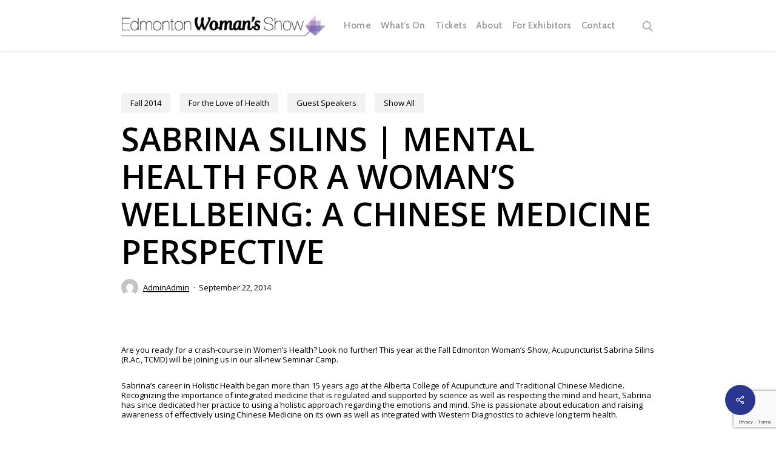

--- FILE ---
content_type: text/html; charset=utf-8
request_url: https://www.google.com/recaptcha/api2/anchor?ar=1&k=6Ld8OMUqAAAAABAtQ7IAu1zfrOWDrEBgZSXWcxGo&co=aHR0cHM6Ly93b21hbnNob3cuY29tOjQ0Mw..&hl=en&v=N67nZn4AqZkNcbeMu4prBgzg&size=invisible&anchor-ms=20000&execute-ms=30000&cb=we8dazck6ed5
body_size: 48777
content:
<!DOCTYPE HTML><html dir="ltr" lang="en"><head><meta http-equiv="Content-Type" content="text/html; charset=UTF-8">
<meta http-equiv="X-UA-Compatible" content="IE=edge">
<title>reCAPTCHA</title>
<style type="text/css">
/* cyrillic-ext */
@font-face {
  font-family: 'Roboto';
  font-style: normal;
  font-weight: 400;
  font-stretch: 100%;
  src: url(//fonts.gstatic.com/s/roboto/v48/KFO7CnqEu92Fr1ME7kSn66aGLdTylUAMa3GUBHMdazTgWw.woff2) format('woff2');
  unicode-range: U+0460-052F, U+1C80-1C8A, U+20B4, U+2DE0-2DFF, U+A640-A69F, U+FE2E-FE2F;
}
/* cyrillic */
@font-face {
  font-family: 'Roboto';
  font-style: normal;
  font-weight: 400;
  font-stretch: 100%;
  src: url(//fonts.gstatic.com/s/roboto/v48/KFO7CnqEu92Fr1ME7kSn66aGLdTylUAMa3iUBHMdazTgWw.woff2) format('woff2');
  unicode-range: U+0301, U+0400-045F, U+0490-0491, U+04B0-04B1, U+2116;
}
/* greek-ext */
@font-face {
  font-family: 'Roboto';
  font-style: normal;
  font-weight: 400;
  font-stretch: 100%;
  src: url(//fonts.gstatic.com/s/roboto/v48/KFO7CnqEu92Fr1ME7kSn66aGLdTylUAMa3CUBHMdazTgWw.woff2) format('woff2');
  unicode-range: U+1F00-1FFF;
}
/* greek */
@font-face {
  font-family: 'Roboto';
  font-style: normal;
  font-weight: 400;
  font-stretch: 100%;
  src: url(//fonts.gstatic.com/s/roboto/v48/KFO7CnqEu92Fr1ME7kSn66aGLdTylUAMa3-UBHMdazTgWw.woff2) format('woff2');
  unicode-range: U+0370-0377, U+037A-037F, U+0384-038A, U+038C, U+038E-03A1, U+03A3-03FF;
}
/* math */
@font-face {
  font-family: 'Roboto';
  font-style: normal;
  font-weight: 400;
  font-stretch: 100%;
  src: url(//fonts.gstatic.com/s/roboto/v48/KFO7CnqEu92Fr1ME7kSn66aGLdTylUAMawCUBHMdazTgWw.woff2) format('woff2');
  unicode-range: U+0302-0303, U+0305, U+0307-0308, U+0310, U+0312, U+0315, U+031A, U+0326-0327, U+032C, U+032F-0330, U+0332-0333, U+0338, U+033A, U+0346, U+034D, U+0391-03A1, U+03A3-03A9, U+03B1-03C9, U+03D1, U+03D5-03D6, U+03F0-03F1, U+03F4-03F5, U+2016-2017, U+2034-2038, U+203C, U+2040, U+2043, U+2047, U+2050, U+2057, U+205F, U+2070-2071, U+2074-208E, U+2090-209C, U+20D0-20DC, U+20E1, U+20E5-20EF, U+2100-2112, U+2114-2115, U+2117-2121, U+2123-214F, U+2190, U+2192, U+2194-21AE, U+21B0-21E5, U+21F1-21F2, U+21F4-2211, U+2213-2214, U+2216-22FF, U+2308-230B, U+2310, U+2319, U+231C-2321, U+2336-237A, U+237C, U+2395, U+239B-23B7, U+23D0, U+23DC-23E1, U+2474-2475, U+25AF, U+25B3, U+25B7, U+25BD, U+25C1, U+25CA, U+25CC, U+25FB, U+266D-266F, U+27C0-27FF, U+2900-2AFF, U+2B0E-2B11, U+2B30-2B4C, U+2BFE, U+3030, U+FF5B, U+FF5D, U+1D400-1D7FF, U+1EE00-1EEFF;
}
/* symbols */
@font-face {
  font-family: 'Roboto';
  font-style: normal;
  font-weight: 400;
  font-stretch: 100%;
  src: url(//fonts.gstatic.com/s/roboto/v48/KFO7CnqEu92Fr1ME7kSn66aGLdTylUAMaxKUBHMdazTgWw.woff2) format('woff2');
  unicode-range: U+0001-000C, U+000E-001F, U+007F-009F, U+20DD-20E0, U+20E2-20E4, U+2150-218F, U+2190, U+2192, U+2194-2199, U+21AF, U+21E6-21F0, U+21F3, U+2218-2219, U+2299, U+22C4-22C6, U+2300-243F, U+2440-244A, U+2460-24FF, U+25A0-27BF, U+2800-28FF, U+2921-2922, U+2981, U+29BF, U+29EB, U+2B00-2BFF, U+4DC0-4DFF, U+FFF9-FFFB, U+10140-1018E, U+10190-1019C, U+101A0, U+101D0-101FD, U+102E0-102FB, U+10E60-10E7E, U+1D2C0-1D2D3, U+1D2E0-1D37F, U+1F000-1F0FF, U+1F100-1F1AD, U+1F1E6-1F1FF, U+1F30D-1F30F, U+1F315, U+1F31C, U+1F31E, U+1F320-1F32C, U+1F336, U+1F378, U+1F37D, U+1F382, U+1F393-1F39F, U+1F3A7-1F3A8, U+1F3AC-1F3AF, U+1F3C2, U+1F3C4-1F3C6, U+1F3CA-1F3CE, U+1F3D4-1F3E0, U+1F3ED, U+1F3F1-1F3F3, U+1F3F5-1F3F7, U+1F408, U+1F415, U+1F41F, U+1F426, U+1F43F, U+1F441-1F442, U+1F444, U+1F446-1F449, U+1F44C-1F44E, U+1F453, U+1F46A, U+1F47D, U+1F4A3, U+1F4B0, U+1F4B3, U+1F4B9, U+1F4BB, U+1F4BF, U+1F4C8-1F4CB, U+1F4D6, U+1F4DA, U+1F4DF, U+1F4E3-1F4E6, U+1F4EA-1F4ED, U+1F4F7, U+1F4F9-1F4FB, U+1F4FD-1F4FE, U+1F503, U+1F507-1F50B, U+1F50D, U+1F512-1F513, U+1F53E-1F54A, U+1F54F-1F5FA, U+1F610, U+1F650-1F67F, U+1F687, U+1F68D, U+1F691, U+1F694, U+1F698, U+1F6AD, U+1F6B2, U+1F6B9-1F6BA, U+1F6BC, U+1F6C6-1F6CF, U+1F6D3-1F6D7, U+1F6E0-1F6EA, U+1F6F0-1F6F3, U+1F6F7-1F6FC, U+1F700-1F7FF, U+1F800-1F80B, U+1F810-1F847, U+1F850-1F859, U+1F860-1F887, U+1F890-1F8AD, U+1F8B0-1F8BB, U+1F8C0-1F8C1, U+1F900-1F90B, U+1F93B, U+1F946, U+1F984, U+1F996, U+1F9E9, U+1FA00-1FA6F, U+1FA70-1FA7C, U+1FA80-1FA89, U+1FA8F-1FAC6, U+1FACE-1FADC, U+1FADF-1FAE9, U+1FAF0-1FAF8, U+1FB00-1FBFF;
}
/* vietnamese */
@font-face {
  font-family: 'Roboto';
  font-style: normal;
  font-weight: 400;
  font-stretch: 100%;
  src: url(//fonts.gstatic.com/s/roboto/v48/KFO7CnqEu92Fr1ME7kSn66aGLdTylUAMa3OUBHMdazTgWw.woff2) format('woff2');
  unicode-range: U+0102-0103, U+0110-0111, U+0128-0129, U+0168-0169, U+01A0-01A1, U+01AF-01B0, U+0300-0301, U+0303-0304, U+0308-0309, U+0323, U+0329, U+1EA0-1EF9, U+20AB;
}
/* latin-ext */
@font-face {
  font-family: 'Roboto';
  font-style: normal;
  font-weight: 400;
  font-stretch: 100%;
  src: url(//fonts.gstatic.com/s/roboto/v48/KFO7CnqEu92Fr1ME7kSn66aGLdTylUAMa3KUBHMdazTgWw.woff2) format('woff2');
  unicode-range: U+0100-02BA, U+02BD-02C5, U+02C7-02CC, U+02CE-02D7, U+02DD-02FF, U+0304, U+0308, U+0329, U+1D00-1DBF, U+1E00-1E9F, U+1EF2-1EFF, U+2020, U+20A0-20AB, U+20AD-20C0, U+2113, U+2C60-2C7F, U+A720-A7FF;
}
/* latin */
@font-face {
  font-family: 'Roboto';
  font-style: normal;
  font-weight: 400;
  font-stretch: 100%;
  src: url(//fonts.gstatic.com/s/roboto/v48/KFO7CnqEu92Fr1ME7kSn66aGLdTylUAMa3yUBHMdazQ.woff2) format('woff2');
  unicode-range: U+0000-00FF, U+0131, U+0152-0153, U+02BB-02BC, U+02C6, U+02DA, U+02DC, U+0304, U+0308, U+0329, U+2000-206F, U+20AC, U+2122, U+2191, U+2193, U+2212, U+2215, U+FEFF, U+FFFD;
}
/* cyrillic-ext */
@font-face {
  font-family: 'Roboto';
  font-style: normal;
  font-weight: 500;
  font-stretch: 100%;
  src: url(//fonts.gstatic.com/s/roboto/v48/KFO7CnqEu92Fr1ME7kSn66aGLdTylUAMa3GUBHMdazTgWw.woff2) format('woff2');
  unicode-range: U+0460-052F, U+1C80-1C8A, U+20B4, U+2DE0-2DFF, U+A640-A69F, U+FE2E-FE2F;
}
/* cyrillic */
@font-face {
  font-family: 'Roboto';
  font-style: normal;
  font-weight: 500;
  font-stretch: 100%;
  src: url(//fonts.gstatic.com/s/roboto/v48/KFO7CnqEu92Fr1ME7kSn66aGLdTylUAMa3iUBHMdazTgWw.woff2) format('woff2');
  unicode-range: U+0301, U+0400-045F, U+0490-0491, U+04B0-04B1, U+2116;
}
/* greek-ext */
@font-face {
  font-family: 'Roboto';
  font-style: normal;
  font-weight: 500;
  font-stretch: 100%;
  src: url(//fonts.gstatic.com/s/roboto/v48/KFO7CnqEu92Fr1ME7kSn66aGLdTylUAMa3CUBHMdazTgWw.woff2) format('woff2');
  unicode-range: U+1F00-1FFF;
}
/* greek */
@font-face {
  font-family: 'Roboto';
  font-style: normal;
  font-weight: 500;
  font-stretch: 100%;
  src: url(//fonts.gstatic.com/s/roboto/v48/KFO7CnqEu92Fr1ME7kSn66aGLdTylUAMa3-UBHMdazTgWw.woff2) format('woff2');
  unicode-range: U+0370-0377, U+037A-037F, U+0384-038A, U+038C, U+038E-03A1, U+03A3-03FF;
}
/* math */
@font-face {
  font-family: 'Roboto';
  font-style: normal;
  font-weight: 500;
  font-stretch: 100%;
  src: url(//fonts.gstatic.com/s/roboto/v48/KFO7CnqEu92Fr1ME7kSn66aGLdTylUAMawCUBHMdazTgWw.woff2) format('woff2');
  unicode-range: U+0302-0303, U+0305, U+0307-0308, U+0310, U+0312, U+0315, U+031A, U+0326-0327, U+032C, U+032F-0330, U+0332-0333, U+0338, U+033A, U+0346, U+034D, U+0391-03A1, U+03A3-03A9, U+03B1-03C9, U+03D1, U+03D5-03D6, U+03F0-03F1, U+03F4-03F5, U+2016-2017, U+2034-2038, U+203C, U+2040, U+2043, U+2047, U+2050, U+2057, U+205F, U+2070-2071, U+2074-208E, U+2090-209C, U+20D0-20DC, U+20E1, U+20E5-20EF, U+2100-2112, U+2114-2115, U+2117-2121, U+2123-214F, U+2190, U+2192, U+2194-21AE, U+21B0-21E5, U+21F1-21F2, U+21F4-2211, U+2213-2214, U+2216-22FF, U+2308-230B, U+2310, U+2319, U+231C-2321, U+2336-237A, U+237C, U+2395, U+239B-23B7, U+23D0, U+23DC-23E1, U+2474-2475, U+25AF, U+25B3, U+25B7, U+25BD, U+25C1, U+25CA, U+25CC, U+25FB, U+266D-266F, U+27C0-27FF, U+2900-2AFF, U+2B0E-2B11, U+2B30-2B4C, U+2BFE, U+3030, U+FF5B, U+FF5D, U+1D400-1D7FF, U+1EE00-1EEFF;
}
/* symbols */
@font-face {
  font-family: 'Roboto';
  font-style: normal;
  font-weight: 500;
  font-stretch: 100%;
  src: url(//fonts.gstatic.com/s/roboto/v48/KFO7CnqEu92Fr1ME7kSn66aGLdTylUAMaxKUBHMdazTgWw.woff2) format('woff2');
  unicode-range: U+0001-000C, U+000E-001F, U+007F-009F, U+20DD-20E0, U+20E2-20E4, U+2150-218F, U+2190, U+2192, U+2194-2199, U+21AF, U+21E6-21F0, U+21F3, U+2218-2219, U+2299, U+22C4-22C6, U+2300-243F, U+2440-244A, U+2460-24FF, U+25A0-27BF, U+2800-28FF, U+2921-2922, U+2981, U+29BF, U+29EB, U+2B00-2BFF, U+4DC0-4DFF, U+FFF9-FFFB, U+10140-1018E, U+10190-1019C, U+101A0, U+101D0-101FD, U+102E0-102FB, U+10E60-10E7E, U+1D2C0-1D2D3, U+1D2E0-1D37F, U+1F000-1F0FF, U+1F100-1F1AD, U+1F1E6-1F1FF, U+1F30D-1F30F, U+1F315, U+1F31C, U+1F31E, U+1F320-1F32C, U+1F336, U+1F378, U+1F37D, U+1F382, U+1F393-1F39F, U+1F3A7-1F3A8, U+1F3AC-1F3AF, U+1F3C2, U+1F3C4-1F3C6, U+1F3CA-1F3CE, U+1F3D4-1F3E0, U+1F3ED, U+1F3F1-1F3F3, U+1F3F5-1F3F7, U+1F408, U+1F415, U+1F41F, U+1F426, U+1F43F, U+1F441-1F442, U+1F444, U+1F446-1F449, U+1F44C-1F44E, U+1F453, U+1F46A, U+1F47D, U+1F4A3, U+1F4B0, U+1F4B3, U+1F4B9, U+1F4BB, U+1F4BF, U+1F4C8-1F4CB, U+1F4D6, U+1F4DA, U+1F4DF, U+1F4E3-1F4E6, U+1F4EA-1F4ED, U+1F4F7, U+1F4F9-1F4FB, U+1F4FD-1F4FE, U+1F503, U+1F507-1F50B, U+1F50D, U+1F512-1F513, U+1F53E-1F54A, U+1F54F-1F5FA, U+1F610, U+1F650-1F67F, U+1F687, U+1F68D, U+1F691, U+1F694, U+1F698, U+1F6AD, U+1F6B2, U+1F6B9-1F6BA, U+1F6BC, U+1F6C6-1F6CF, U+1F6D3-1F6D7, U+1F6E0-1F6EA, U+1F6F0-1F6F3, U+1F6F7-1F6FC, U+1F700-1F7FF, U+1F800-1F80B, U+1F810-1F847, U+1F850-1F859, U+1F860-1F887, U+1F890-1F8AD, U+1F8B0-1F8BB, U+1F8C0-1F8C1, U+1F900-1F90B, U+1F93B, U+1F946, U+1F984, U+1F996, U+1F9E9, U+1FA00-1FA6F, U+1FA70-1FA7C, U+1FA80-1FA89, U+1FA8F-1FAC6, U+1FACE-1FADC, U+1FADF-1FAE9, U+1FAF0-1FAF8, U+1FB00-1FBFF;
}
/* vietnamese */
@font-face {
  font-family: 'Roboto';
  font-style: normal;
  font-weight: 500;
  font-stretch: 100%;
  src: url(//fonts.gstatic.com/s/roboto/v48/KFO7CnqEu92Fr1ME7kSn66aGLdTylUAMa3OUBHMdazTgWw.woff2) format('woff2');
  unicode-range: U+0102-0103, U+0110-0111, U+0128-0129, U+0168-0169, U+01A0-01A1, U+01AF-01B0, U+0300-0301, U+0303-0304, U+0308-0309, U+0323, U+0329, U+1EA0-1EF9, U+20AB;
}
/* latin-ext */
@font-face {
  font-family: 'Roboto';
  font-style: normal;
  font-weight: 500;
  font-stretch: 100%;
  src: url(//fonts.gstatic.com/s/roboto/v48/KFO7CnqEu92Fr1ME7kSn66aGLdTylUAMa3KUBHMdazTgWw.woff2) format('woff2');
  unicode-range: U+0100-02BA, U+02BD-02C5, U+02C7-02CC, U+02CE-02D7, U+02DD-02FF, U+0304, U+0308, U+0329, U+1D00-1DBF, U+1E00-1E9F, U+1EF2-1EFF, U+2020, U+20A0-20AB, U+20AD-20C0, U+2113, U+2C60-2C7F, U+A720-A7FF;
}
/* latin */
@font-face {
  font-family: 'Roboto';
  font-style: normal;
  font-weight: 500;
  font-stretch: 100%;
  src: url(//fonts.gstatic.com/s/roboto/v48/KFO7CnqEu92Fr1ME7kSn66aGLdTylUAMa3yUBHMdazQ.woff2) format('woff2');
  unicode-range: U+0000-00FF, U+0131, U+0152-0153, U+02BB-02BC, U+02C6, U+02DA, U+02DC, U+0304, U+0308, U+0329, U+2000-206F, U+20AC, U+2122, U+2191, U+2193, U+2212, U+2215, U+FEFF, U+FFFD;
}
/* cyrillic-ext */
@font-face {
  font-family: 'Roboto';
  font-style: normal;
  font-weight: 900;
  font-stretch: 100%;
  src: url(//fonts.gstatic.com/s/roboto/v48/KFO7CnqEu92Fr1ME7kSn66aGLdTylUAMa3GUBHMdazTgWw.woff2) format('woff2');
  unicode-range: U+0460-052F, U+1C80-1C8A, U+20B4, U+2DE0-2DFF, U+A640-A69F, U+FE2E-FE2F;
}
/* cyrillic */
@font-face {
  font-family: 'Roboto';
  font-style: normal;
  font-weight: 900;
  font-stretch: 100%;
  src: url(//fonts.gstatic.com/s/roboto/v48/KFO7CnqEu92Fr1ME7kSn66aGLdTylUAMa3iUBHMdazTgWw.woff2) format('woff2');
  unicode-range: U+0301, U+0400-045F, U+0490-0491, U+04B0-04B1, U+2116;
}
/* greek-ext */
@font-face {
  font-family: 'Roboto';
  font-style: normal;
  font-weight: 900;
  font-stretch: 100%;
  src: url(//fonts.gstatic.com/s/roboto/v48/KFO7CnqEu92Fr1ME7kSn66aGLdTylUAMa3CUBHMdazTgWw.woff2) format('woff2');
  unicode-range: U+1F00-1FFF;
}
/* greek */
@font-face {
  font-family: 'Roboto';
  font-style: normal;
  font-weight: 900;
  font-stretch: 100%;
  src: url(//fonts.gstatic.com/s/roboto/v48/KFO7CnqEu92Fr1ME7kSn66aGLdTylUAMa3-UBHMdazTgWw.woff2) format('woff2');
  unicode-range: U+0370-0377, U+037A-037F, U+0384-038A, U+038C, U+038E-03A1, U+03A3-03FF;
}
/* math */
@font-face {
  font-family: 'Roboto';
  font-style: normal;
  font-weight: 900;
  font-stretch: 100%;
  src: url(//fonts.gstatic.com/s/roboto/v48/KFO7CnqEu92Fr1ME7kSn66aGLdTylUAMawCUBHMdazTgWw.woff2) format('woff2');
  unicode-range: U+0302-0303, U+0305, U+0307-0308, U+0310, U+0312, U+0315, U+031A, U+0326-0327, U+032C, U+032F-0330, U+0332-0333, U+0338, U+033A, U+0346, U+034D, U+0391-03A1, U+03A3-03A9, U+03B1-03C9, U+03D1, U+03D5-03D6, U+03F0-03F1, U+03F4-03F5, U+2016-2017, U+2034-2038, U+203C, U+2040, U+2043, U+2047, U+2050, U+2057, U+205F, U+2070-2071, U+2074-208E, U+2090-209C, U+20D0-20DC, U+20E1, U+20E5-20EF, U+2100-2112, U+2114-2115, U+2117-2121, U+2123-214F, U+2190, U+2192, U+2194-21AE, U+21B0-21E5, U+21F1-21F2, U+21F4-2211, U+2213-2214, U+2216-22FF, U+2308-230B, U+2310, U+2319, U+231C-2321, U+2336-237A, U+237C, U+2395, U+239B-23B7, U+23D0, U+23DC-23E1, U+2474-2475, U+25AF, U+25B3, U+25B7, U+25BD, U+25C1, U+25CA, U+25CC, U+25FB, U+266D-266F, U+27C0-27FF, U+2900-2AFF, U+2B0E-2B11, U+2B30-2B4C, U+2BFE, U+3030, U+FF5B, U+FF5D, U+1D400-1D7FF, U+1EE00-1EEFF;
}
/* symbols */
@font-face {
  font-family: 'Roboto';
  font-style: normal;
  font-weight: 900;
  font-stretch: 100%;
  src: url(//fonts.gstatic.com/s/roboto/v48/KFO7CnqEu92Fr1ME7kSn66aGLdTylUAMaxKUBHMdazTgWw.woff2) format('woff2');
  unicode-range: U+0001-000C, U+000E-001F, U+007F-009F, U+20DD-20E0, U+20E2-20E4, U+2150-218F, U+2190, U+2192, U+2194-2199, U+21AF, U+21E6-21F0, U+21F3, U+2218-2219, U+2299, U+22C4-22C6, U+2300-243F, U+2440-244A, U+2460-24FF, U+25A0-27BF, U+2800-28FF, U+2921-2922, U+2981, U+29BF, U+29EB, U+2B00-2BFF, U+4DC0-4DFF, U+FFF9-FFFB, U+10140-1018E, U+10190-1019C, U+101A0, U+101D0-101FD, U+102E0-102FB, U+10E60-10E7E, U+1D2C0-1D2D3, U+1D2E0-1D37F, U+1F000-1F0FF, U+1F100-1F1AD, U+1F1E6-1F1FF, U+1F30D-1F30F, U+1F315, U+1F31C, U+1F31E, U+1F320-1F32C, U+1F336, U+1F378, U+1F37D, U+1F382, U+1F393-1F39F, U+1F3A7-1F3A8, U+1F3AC-1F3AF, U+1F3C2, U+1F3C4-1F3C6, U+1F3CA-1F3CE, U+1F3D4-1F3E0, U+1F3ED, U+1F3F1-1F3F3, U+1F3F5-1F3F7, U+1F408, U+1F415, U+1F41F, U+1F426, U+1F43F, U+1F441-1F442, U+1F444, U+1F446-1F449, U+1F44C-1F44E, U+1F453, U+1F46A, U+1F47D, U+1F4A3, U+1F4B0, U+1F4B3, U+1F4B9, U+1F4BB, U+1F4BF, U+1F4C8-1F4CB, U+1F4D6, U+1F4DA, U+1F4DF, U+1F4E3-1F4E6, U+1F4EA-1F4ED, U+1F4F7, U+1F4F9-1F4FB, U+1F4FD-1F4FE, U+1F503, U+1F507-1F50B, U+1F50D, U+1F512-1F513, U+1F53E-1F54A, U+1F54F-1F5FA, U+1F610, U+1F650-1F67F, U+1F687, U+1F68D, U+1F691, U+1F694, U+1F698, U+1F6AD, U+1F6B2, U+1F6B9-1F6BA, U+1F6BC, U+1F6C6-1F6CF, U+1F6D3-1F6D7, U+1F6E0-1F6EA, U+1F6F0-1F6F3, U+1F6F7-1F6FC, U+1F700-1F7FF, U+1F800-1F80B, U+1F810-1F847, U+1F850-1F859, U+1F860-1F887, U+1F890-1F8AD, U+1F8B0-1F8BB, U+1F8C0-1F8C1, U+1F900-1F90B, U+1F93B, U+1F946, U+1F984, U+1F996, U+1F9E9, U+1FA00-1FA6F, U+1FA70-1FA7C, U+1FA80-1FA89, U+1FA8F-1FAC6, U+1FACE-1FADC, U+1FADF-1FAE9, U+1FAF0-1FAF8, U+1FB00-1FBFF;
}
/* vietnamese */
@font-face {
  font-family: 'Roboto';
  font-style: normal;
  font-weight: 900;
  font-stretch: 100%;
  src: url(//fonts.gstatic.com/s/roboto/v48/KFO7CnqEu92Fr1ME7kSn66aGLdTylUAMa3OUBHMdazTgWw.woff2) format('woff2');
  unicode-range: U+0102-0103, U+0110-0111, U+0128-0129, U+0168-0169, U+01A0-01A1, U+01AF-01B0, U+0300-0301, U+0303-0304, U+0308-0309, U+0323, U+0329, U+1EA0-1EF9, U+20AB;
}
/* latin-ext */
@font-face {
  font-family: 'Roboto';
  font-style: normal;
  font-weight: 900;
  font-stretch: 100%;
  src: url(//fonts.gstatic.com/s/roboto/v48/KFO7CnqEu92Fr1ME7kSn66aGLdTylUAMa3KUBHMdazTgWw.woff2) format('woff2');
  unicode-range: U+0100-02BA, U+02BD-02C5, U+02C7-02CC, U+02CE-02D7, U+02DD-02FF, U+0304, U+0308, U+0329, U+1D00-1DBF, U+1E00-1E9F, U+1EF2-1EFF, U+2020, U+20A0-20AB, U+20AD-20C0, U+2113, U+2C60-2C7F, U+A720-A7FF;
}
/* latin */
@font-face {
  font-family: 'Roboto';
  font-style: normal;
  font-weight: 900;
  font-stretch: 100%;
  src: url(//fonts.gstatic.com/s/roboto/v48/KFO7CnqEu92Fr1ME7kSn66aGLdTylUAMa3yUBHMdazQ.woff2) format('woff2');
  unicode-range: U+0000-00FF, U+0131, U+0152-0153, U+02BB-02BC, U+02C6, U+02DA, U+02DC, U+0304, U+0308, U+0329, U+2000-206F, U+20AC, U+2122, U+2191, U+2193, U+2212, U+2215, U+FEFF, U+FFFD;
}

</style>
<link rel="stylesheet" type="text/css" href="https://www.gstatic.com/recaptcha/releases/N67nZn4AqZkNcbeMu4prBgzg/styles__ltr.css">
<script nonce="7I9XVM5xHNswunjqifhHnQ" type="text/javascript">window['__recaptcha_api'] = 'https://www.google.com/recaptcha/api2/';</script>
<script type="text/javascript" src="https://www.gstatic.com/recaptcha/releases/N67nZn4AqZkNcbeMu4prBgzg/recaptcha__en.js" nonce="7I9XVM5xHNswunjqifhHnQ">
      
    </script></head>
<body><div id="rc-anchor-alert" class="rc-anchor-alert"></div>
<input type="hidden" id="recaptcha-token" value="[base64]">
<script type="text/javascript" nonce="7I9XVM5xHNswunjqifhHnQ">
      recaptcha.anchor.Main.init("[\x22ainput\x22,[\x22bgdata\x22,\x22\x22,\[base64]/[base64]/[base64]/[base64]/[base64]/UltsKytdPUU6KEU8MjA0OD9SW2wrK109RT4+NnwxOTI6KChFJjY0NTEyKT09NTUyOTYmJk0rMTxjLmxlbmd0aCYmKGMuY2hhckNvZGVBdChNKzEpJjY0NTEyKT09NTYzMjA/[base64]/[base64]/[base64]/[base64]/[base64]/[base64]/[base64]\x22,\[base64]\x22,\[base64]/DoWbCvsKPaCJvwqFTQcOIRcKSwrI3Y8KPwpQgw5psH0k4w5U9w58ceMOGIV3Csy3Cgh9Fw7zDh8K/[base64]/[base64]/Ck8Oxw6lbNgxlwqrDi8KidzlzXGTDtcOmwo7Dgx1/LcK/wpfDp8O4wrjCpsKELwjDikzDrsOTMMOYw7hsQmE6YSfDtVpxwovDv2pwecO9wozCicOpUDsRwpwmwp/DtR3DjHcJwqIHXsOIFwFhw4DDsE7CjRNlR3jCky9/TcKiP8OjwoLDlW0owrl6TcOlw7LDg8KABcKpw77Du8K3w69Lw4EZV8Kkwp7DgsKcFzhde8OxScO8I8OzwoJMRXlUwociw5kKWjgMEyrDqktrH8KbZFUtY00fw4BDK8K0w5DCgcOOGyMQw51GDsK9FMOkwqE9ZmTCtHU5WsKfZD3DvcOSCMODwqlLO8Kkw7jDlCIQw5c/w6JsXcKeIwDCt8OUB8KtwrfDo8OQwqgER3/CkFzDsCslwpQ3w6LChcKTZV3Ds8OaC1XDkMOiRMK4Vx3Cuhlrw7VLwq7CrAMUCcOYAxkwwpU+asKcwp3DrkPCjkzDkArCmsOCwrTDt8KBVcOrYV8Mw692ZkJodsOjbnDCsMKbBsKiw7QBFwDDuSErZwbChsKnw4AbZ8KsYy5Rw4UEwrUswoVAw4fCuy3Ck8K/IT4QS8O+VsOeQ8KUXVhZwprDl2oew5JuXhbCjcOUwo0mbX1Hw693wqjCpMKQDcKyGSEudVbCpsKYD8OodMOrbV89N3bDtsK1EsOnw7HDqy/DqWNEY1rDmAQ/W20Iw43DmxHDmhzDsGjCvMOOwr7DusOJIMOZDcOywrhaHXtbWsOJw7rCgcKfZsOGB0xROcOXw5Bpw5XCskgYw57DjMK/wowYwoNIw6/CrgTDqWrDgm/[base64]/CuMOmLHlvaRfCq8OCw4ULUCk2dCzCmMO/wr/DhMKHw5rCngjDn8Opw6nCpFZ0wqzDhMOhwr3ChsK/UGHDrMKUwoVJw48mwprCnsOZw5low49cFwFKOsOcFCPDjgHChsOlfcOKL8Ozw7rCg8O7acOJw7JaC8OYPm7CjngZw6IqZsOmdMOuWxQFw7gmE8KCMTPDqsKlBzjDn8KAXsOBBTHChFNrRy/DmzLDu3Edd8KzZHdHwoDDsyHCjcK/wrUdw7x4wq/Dl8OVw4NaV2nDv8OLwpfDjmPDqsKVVsKpw43Dv3nCvEbDucOsw7TDrxZGAsKqBH3CrV/[base64]/DgsK8EsOswrU9wp3Dj2V4w7FAdsKwwoIZYW0Rw4MRb8OMw79ZGsKjwr/DrcOvw4cBwrApwqB7RVY/N8OXwo4dHMKHwr/DqsKEw6pXK8KiBDVVwoMgYMKEw7bDqyU8wrzDtEQvwoECwq/DssKhw6PCqMKWw7fCm01Iwo7DsyVwJwjCosKGw6EfKUV0LWnCpgLCuDAlwrF7w7zDv2ImwobCjwXDoWfCosKkeBrDnUjDnBkVKgrCsMKMYkxsw5HDo1TDmD/Cp0pPw7vDs8OawofDshlVw4hwbcOmK8Odw5/CvcOOf8KHVMOuwpXDkcOiCcOoEcOZJsO/woTCn8Kdw7oMwozDmjo+w6FFwqUbw6o8woPDgRDDvTrDjMOXwr/ClUwJwrLDjMO+JipDwqDDpCDCq3DDh3nDnERJwqsmw7UAw78NCj9PGzglO8OWDMKAwoEYwp7DsFoyFGY6w6fCjsKjP8KCARI0wpjDg8K1w6XDtMOLwoI0w5rDm8OUJ8KawrfCuMO7cw8lw5zCmWLChTbCnk/[base64]/Ct11Tw4QJPsO0woxMZihdQDV4RcKBZW4QRsOBwqEOaFNBw55ywoLDssKicMOWw67DsD/DtsKDCMKFwo0VdMKRw6JUwosDVcOLZcO/bXLConTDvm3ClcKJQMO0wqRUWMKYw6cSY8OJK8KXYQjDnsOOJwbCmiPDjcKxWADCtApGwoEKwoTCqMOoGzvCoMKKw697wqXDgknDn2XCmcKsB1A2X8K/McKVwqHDkMKnZMOGTC5nHC0+wpbCj1XDnsO9wrfCsMKiXMO6L1fCjUZmw6HCo8OFwpLCncKlOWrCtGEbwqjCscKHw59+dgXCvSs6wrEmwrvDsXhEPcOaZRzDtMKIw5hYdA5QWsKdwo8Nw5rCqcORw70Xw4PDmG4bw4J6KsOfXcOuwolkwrbDgMKmwpbDljVyNw/Cu2NRP8OdwqnDgmQnGcK4GcKuw73Dn2VeECjDhsKmChnCgT8hFsODw47CmsOAbk/DgXjCnsK/BMOwDX/CoMOzO8OCwpTDlkRVwpbChcOrYMKSS8OWwrnCsgRIWjvDvQnCqA9fw70Aw7HCkMOuA8KDS8KwwpsOBn97wonCiMKKw6PCmMODwog4GjZtLMOpcMOAwpNNKA1Xw791w6LCgcOdw5gvw4PDsAFgw4/DvmcZw6HDgcOlP2LDqcOuwpRgw5XDnxDCv3bDucKmw4hvwrHCrUDDj8OQw4cWecOifl7Dt8Kxw5dnG8K8O8O7wqJ6wrZ/AsO+wqM0w7pbLE3CngAlw7ptUyXDmhd5I1vCixLChhVVwqUYw5fDhn5CRMKpWcK/[base64]/CklDCusKQwqvDl1DCuFPDgznDs8KNJlfDi3bCkCnDljVgwpVUwrdrwrDDuhY1woLCtVd/[base64]/[base64]/DjG1dwqBQFcK0w7zDkMOdw5LCkEdBdygQKRMVJzdlw6TDtjERWcKLw5gTw4nDpRRmZsOVE8KMeMKbwrTCrcOvV3hRWwbDnDsoNsOdW1HCuzAAwofDqcOEQcK/w7zDr1jCm8K0wqhHwolgScKuw7XDk8OGwrNZw57Dp8KGw73DnQfCsh3CmmHCjcK1wobDjT/[base64]/w5PChsKlw6lYcRcswqTCkCrClDHDncORw6YXUsOjOVprw5waHMKgwpwuNMOLw78HwoPDg3zCksOeE8O2dcK/IcORTMKRW8Khwqt0TiTDtVjDll4SwpZjwqMDA2lnIsOaO8KWHMOrd8OkY8OxwqnCg3TCtsKgwrYZc8OZKcORwrQhLMKLaMOdwp/DmBsew4EAYznCg8KmRsOZCMO6wrFZw7/[base64]/ChQZ0VEI6w6vDtsO+wojDmRHDii1aAsKbXVwSwpHDrlk6wonDuwPCqGJjwpXDqgcCACbDmXhpwr/DqDrCjMK6wqh/UcKywqBUOinDiQ/[base64]/DrwocERYbECLCtMOtQcKWZBgpwr8SLcObw5lxCsOoO8OGwoVOPF9iw4LDtMORXRfDlMKYw5B4w6bDksKZw43CpE7Dl8Ovwox+IsKlT1zCqcO/w5bDjRlmDcOJw4YnwprDvR0ww6/DpcKuwpTDk8Kow5gTw7XCscOswrpHADdJNEsacybCkCNvNGUGYwQtwrB3w6oAc8OFw6c2OHrDnsOPEcKawrFEwpktw4bCoMK5bS4Vc0zDrGFFwpnDlyNew67Di8OfE8KDCDvCq8OxQG/CrFgkJh/DrcK9w4hsRMKuwrs/w5tBwokvw6rDrcKHW8OUwp0Pwr0yTMOKf8Kaw7zDrcK5F15Uw43Cp3Y6c31aQ8K2TSB7wqDCvl/CpgB9ZMKPfcKzSh/ClEXDucOyw6HCpMOZw4QOI0PClDdkwrRiVVUlVsKTaRptVQ7Cjm06dENwE2d/[base64]/Dr8K1w6E8w7jCpMKTwrkewpwiw5LDpF7Dq0TCssKBMsKCJBXCrMKKKxjCvcKfAsKewrU/w6c5RzUxwrx+KgbCh8Ojw7nDo19ew7JZa8KLDMOQLMK9wpItDk5Vw5fDisKQLcKWw7/CssO3WRBIccKPw5HDlcK5w4nDhcK4H07CpMOtw5HCiBDDiAfDgVZGcy/[base64]/[base64]/DrMOuZsKjPsOywoFOMinDpsKBQBvDvsKrO1gFF8Kuw6jCqhXDiMKLw7nCl3rChUVQworDusKMYMKJw4/DvsKuw6rDpnzDgxdZOMOcCmzChWDDims2B8KfcBwAw7tpBzVJLcOQwovCpsKxdMK0w5vCo0Ubwq8kwpvCrxXDv8OuwoV0w43Dgy3DlgTDuEVrXMOKMVzCjCzDpzXCvcOWw7g3w67CscKYMD/[base64]/CisKgwqkDEknCsBXDvMKONT9aecK+CDvDm3vCrn4oTiJow7PCqcK8wqTCknPDoMOgwr0oOcKnw5vCv27CocK7SMKvw7oeHMK9wrHDgFPDuj7DjsK/wrXDkRPDk8OtSMK5w4/DlF8cOsOpw4YlXMKfe2oxHsKUw451w6V3w47Dm2QPwpvDnW0Ycnc/HMKkAyk7EHHDlWd4bTppPBQwZRrDpTbDlyHCijbDsMKcEALCjAnCsHJdw63DpAUQwrNrw4PDqFvDhn1GaGbCiGlfworDi2jDkcOFcHzDgXNcw7JSLknCuMKSw5tOwp/CgBcqQCczwoUvf8OUAmHClsOyw7k6LcK1R8KbwpEFw6lPw7xYwrXCjcOYWmTCvB7CusK9VcKAwqVMw43CtMOrwqjDrwzCkwHDjCUAasKPwpZhw50Iw41PI8OYY8OBw4zCksKuUkzCjnXDkMK6w6jCknjCvMKYwrtawqVXwpc/woNXYMOeU1nCk8OzZFYJKsK1w5hfYFk4wp8uwq/DjEpCbMKMwqMcw51UFcO/QMKvwrXDvsKlQF3CsyfDm3TCg8O9acKAwocTDA7Coh/ChMO/woHCrMKDw4zCrGvCosOmwpnDlsOpwrTCsMOOJ8KlRkodGjXCgMONw6XDnEESZCJPRcOACDIAwpvDkRfDocOawprDicOnw6/[base64]/Dq8O6wpUTaBADWgg7McKCw6bDlcKRwozCgMOTw7FBwpE1F3AecwzDj3pbw4lxBsOHwqXDmnbDv8KSdifCo8KRwqjCr8OTLcO+w5/DjcOSwq7CmXTDmD8+w57CisKLwoshw6Btw7/CvsK9w7kKdsKnMsOURMKNw5fDj1EvaGIPw47CjC9/wrbCksOCw5hIb8Oww7dUwpLCrMK6w4MRwrkzKF94bMKqwrRkwod9H1/[base64]/wo5vw4lwwo7DlSTDgsKqw5XCvcOywr/[base64]/CocOAGMOIZcK/TsKUwpXCmQ0aP8OAEMKnNcKHwqIZw5rDq1TDgQN7wod+RW7Dh1R+A03DqcKiw58JwpAkUsOgU8KFw6bCgsK2FGvCt8O9KcOxcw8wW8OTZQgtHcO6w44gw5/DmD7DhQbDhy1GH3oETMKhwpHDkcK6ThnDmMKOPsO+C8Kuw7/DgE0VN3N/[base64]/Cg8OdbBDDlkDDq0HDiRLDhm3DosKmwpRFY8KzJi7DrUtWXzbChcKuwpICwrYMS8OOwqNAwoLClcOYw4QBwozDqsKzw73ClF/[base64]/fEbCm8OIdn7DjMKqw414U3DCkMKbwpzDpEnDsEPDunlew6PDvMKxIsOZB8KUcV/CtMKPYcOVwpDCvRrCvTpywr/CssKLw57CmG/CmgTDmcOfHcOCFVYaNMKQw4/Dh8Kvwpo3w6PDhMO/[base64]/DoQ1Ow7x2KzYpZMOELsOXwroVLMOoVyY9wrIYUsOrw54gY8Olw49Xw7gkGRDDqsOhw6N9bMKRw5xKbsOYbQDCm3DChGPCrATCmXDDjyV/[base64]/ChMOxQlJlwr4NwrRCW8KLRBvCpsOQw7rCnwjCtW4jw5bDtmnDgSXCgzV/wrDCtcOIwrgGw6slW8KGKkrCjMKHAsOJwrnDrg1awqLCuMKUFDkGasOkO3kzQcOCZlvDvMKTw5zDgkFlHS8twp7CqMO8w4xSwpPDgXHCoTM/[base64]/[base64]/w63Dq2nDp1BzdMKnw5UXwroGLXLDu8OmdmTDtGlTe8KaJH7DuCLCvnvDhhJ6O8KGCMKhw57DkMKBw6nDjsKFR8KDw57CskLDoGfDiw5Gwrx4w5dVwpd0OsKNw4/DicOEGsK3wr7DmTXDjsKvQ8O4wpHCusODw7bCr8Kyw59+wr4Aw55/SwrCnVbDlG0AZ8KIUMKAQMKvw7/DqQNqw7JbTkvCiTwvw68ZKCbDgMKdwpzDicKYwonDuyNEw7jDu8OtV8OLw7lyw4EdF8Kzw7xfO8K3woLDiUbCscKMw4vDmCEoJMOVwqh/PyrDvMK9C0jDnMOtQ1NpTnnClkPCtxdyw6Y7KsObb8OBw5HCr8KAOUvDgsOnwoXDqMK8w7lAwqJDRsKqw4nDhsK7w7DChXnCn8KleDJlTS7DrMKnwrB/HBwuw7rDn2t6GsK3w6EcaMKSbnHCvwnCuW7Dv3U2Cm3Dg8O0w6URYMOeHm3CqsOnVy5YwqrDuMObwrfDqH/CmClww41xRsKuO8OREjoQwp7CthDDhsOVCmXDpnV+wqzDvcK/woYsD8OKTHLCs8KcRmjCvklrB8OhIcKbwoPDmcKdRcKbMcOFLWF0wqfCp8K5wp3Dr8KYJifDvMKkw6t8PcKew47DqcKqw5FvFRHCrsKLDQ4cXSDDtMO6w7rCscKaQU4TVsOKIsOIwp8Kw5kRZCPDrsOWwr1Mwr7Chn/DuE3CqcKXa8KaPkAdW8OgwqhDwp7DpjXDi8K2dsOEVzPDjMKkYMKDw5o/AAkZD2Z3R8OPISbClcOKd8OZw7HDrcOmPcOKw7sgwqLDnsKaw60YwpIsecOTESo/[base64]/Co2DCoivCngVfKMKLa8KLS8OjecKHc8KOwpBRDWgtZwrCq8OvORHDk8KEw7/[base64]/DtsOrKcOKdcOrGDjDgUTCo8OtGMO7wrJyw4jCh8KKwojDtzsdGsKcDmTDnEfCmXPDmWLCv2h6wq9ZCsOuw5rDvcKww7lAbm/DpHFeGQXDg8KkX8OBcGpuwogvVcOhKMOGwqrCjsKqOxHDhcO8wrrDmxM8w6LCvcOzT8OgQMOOQxvCjMODMMOteSkTw64XwrTClcO9FcO9I8OlwqvCsDrDgXc5w6fCmDbCsSB4wrrCrhVKw5oKXksxw5Mtw4ZVLm/Dmh3CuMKMw6DCkGvCtcKoF8OYGmpFDsKQM8Oww6bDpVrCq8O+J8OsESTCmMKdwqHDv8K5JD/Cp8OIW8KNwp9swqbCqsODwrbCh8OkdDrCjnPCkcKmw74xwofCssOrEDELAF9jwpvCgFJqBy/CultFw4XDhcKOwqgALcOSwphDwqldwphFSC7Cl8Kvwqt0ecKTw5csRMK/woxKwrzCsQhrE8KFwr7CqMOzw5xTwr7DvT7DsnkDFTphWw/DjMKTw5Jeek1Ew6/[base64]/DgcKgEgMXw4NaMwfDsnjCpsOMWcO/[base64]/Du8Olw7s9w6PCkMOyCMKSwrZudMKVb3fCo2bCr2TCnVlvw64fW01yIB7DhCB4NMOpwrAfw5/[base64]/[base64]/Dkx9+wqbCtMK1G8OFw78IKsOMw43CghJSEWUzwpdgVT/Dngh7w6DCvcO/wrsVw5TCi8O9wpvDp8OBCXLDl0HCoC3Dv8K7w4JiYMK/[base64]/wqvDhhpDw4BmwqPDlcOuwqdFJyo9YMK/wrJIw5wJFANRdsKHw4AXRn8GSS7CklTCkA4pw4DCpH3CuMOcHXY3ZMK0wprChnzCsyF5EjzDo8O9wogzwrxPIsKAw7DDvsK8woHDisOtwrPCocK8AMOfw4/CmifCpMKowrMQZsKvFV1owoDCtMOsw7PCqgjDgn9yw4jDoHc5w7xfw6jCv8OOLRLCgsOKwoF2woHClTYfGR/[base64]/Dvx/[base64]/CqsOef8OkwrEAP1PDsQLCh8KGfcObLlonw4LDj8Kpw6cNZcOewpNDMsK2w5ZHI8K6w6l2TMKDR24uwr9qwp3CmcKAwqDCu8K2E8O7wonChk1xwqfCkFzClcK/V8KVMcOpwr8GFsKVJMKXw7EFEcOmw6LDm8O5GAAQwqtbMcKRw5Few59Xw6/DmgLCuy3Cl8OOwpXDnsKPwrXChTjCscKEw7bCsMOZZsOKQ2QgH1FkKGbCl0EFwrrDuVzCpcOHYy9Td8KKSQnDuxrDilrDlcOfEMKlcBvDpsKtQi3CpcOOLsOUZ2nCg1/DgiDDlhBqWMOowqlcw4TCg8Kyw5nCrF3CqmpCFwYXGF5YFcKLOhg7w63CqMKJKwsVGcOqCgFZw6/DgsOBwqY7w6DDoCHDkwTDhMKXBHDDik8EI2tSPnsww5xWw6/CrnvDucO4wrDCvQwUwqDCulk0w7HCincMIB7CrX/DvsK+w6IVw47CqcOHw5jDocKMw49EQSxJI8KOOGILw53CgMO4MsOqO8O0NMK/w6vCgwQFJsOsUcO9wq9qw67DhyvDjyrDlcKuw4nCpjFEJ8KrMFs0ATPCh8KfwpMIw4/DhcKTMEbCsCweO8KLw7tfw6EUwo1lwpbCosKDb0rCu8KXwrXCr37Ci8KFQMKswpBLw7bCol/Dr8KKDMK5ak5hNsK/worDvmRUWsKeS8KWwqlmYcOZOBodacOvLsO3w6TDsB5iGWsAwqrDh8KQSXbCr8KTw6HDlkTCoVzDpTzCsCAawqvCqcK8w7XDhgUzLk9/wpJaZsKsw7wuw6/[base64]/[base64]/UsO9wojDlcOUBD9bw61fwrxLUsOVBMOzQhYveMOXWHNtw70rBsK5w4rDl3BLc8KKZsKUMMKCw5w2wr4UwrPCnMObw57CrgY1ZE7DrMKuw4USwqILHynDj0PDmcOWCA7DicKywrnCm8KVw7zDhxELYUkcw7JYwrzDtMKGwosKHcO2wo/DhSRQwoHCkkLDhzvDjsKuw6YDwrIAOGJewpBFIsOLwoIcaVXCvjfClTd+w6lmw5RVBFHCpEPCvcKqw4VgJsObwr/[base64]/DgQ8bL8Orwr88wpbDocKjcndXfcKmNTLDv3TCqcOHVcKBADLCj8OpwpLDsEXCrsKPYDYkw5VJHgLCpVQOwpt9JMKQwqtTCMO5WzDCln9mwoYqw7HDtU93woNbe8OsfGzClQ/CmHFSF2xTwohvwpjDiUR5woRYw7ZmQjDCucORHsKRwrTCnkgPQAFtCQrDoMOLwqnDl8Kxw4JvT8OmRG5qw4vDrAh9w4TDocKjFC7DvsK/wqEQP37CsBlMw687wprCm1JqTcOzPGNow7obVMK8wrJXwoMdAsOHfsO3w6BgHgfDuFXCisKKM8KOHcKNLcOHw5LCjsKxwrsPw53Dr0Y0w73DlknCtGhXw5woJMKKJCHCi8K9wpjDrcOZOMKzfMKySlosw4I7wq9WK8KSw6HDj2nCvy5ZC8ONEMKlw7XDq8Kew4DCqsK/woXCuMKiKcO5GjF2GsKYKDTDkcOiw5ZTfjQMUSjDrsKawprDhWxvwqxYw7cCeQHCjMOsw4nCn8K0wqJPL8K7wqnDhEbCp8KuFylTwpnDpGorMsObw5M+w6cUVsKDXCdEGUphwoQ9woTCuCQUw6/CisObJG/DmsKHw7XDhsO0wrjCk8KNw5RiwqlXw5nDplJRw7bDg0ouw63DjMKFwqR4w7TCjB4/[base64]/[base64]/OsK2wotow6xAw6zCjlnDhDrCojbChMO5Z8OHw7sJwrbCrsOfUsOiWWMFPcOqVzpyLsO9KMKTFcOqO8O9w4DDryvDoMOVwofDmSLCuy5ycGTCrTAVw7Jsw5E5wprCl1jDpQ/CoMOJEMOswo9vwqPDsMKbw6vDjX5iQMKCPsKHw5rCqMOnOltFelDCi0ofwrbDl2lIw6fCmkrCv09Cw5wxO3TClcOtwpwhw7zDqVFGEcKBHMKrNcK8VyFbCsOvXsO1w4pzelrDkHrCt8KBXnlPKVx4wpgmesKGw5pIwp3Clk93w7/DtgnDicO6w7DDjFrDuRLDiyVfwpvDjTRxQsOIGgHCuxrDu8Kmw78zKmhZw4cVfcKTYcKSGm8NHjHCpVTDn8KuB8OkK8O3WkrCicKqa8OsbU7CjT3CnMKVDMOkwrTDsiAJRgFvwo/DvMK+w67DgsKSw5/Dm8KaSz54w4rCuHzDgcOBwqUwR1bCsMONaA1GwrjDosKVw60Iw4bCoBEFw5MwwqlKLXfDkB9Gw5DDqcOrLcO/w7UfIh1RYQDDk8KfAUzCicOxGnROwoPCrDpmw4/Dh8OEdcKIw5jDusO8WDoxBsOTw6EufcOJQGELAcKGw4DCvcOJw4rCh8KGO8OBwqkCDMOhworCuiTCtsOzZF/CmDMDwr8jwpjCjMK5w78lWzTCr8OCFxFxDFliwobDn1dGw7PClsKqCsOqFHRKw64ZOMK/w7nCjMK2wr/[base64]/DkAYoLhjCjCdYwp9QwqAjM8OET8KJwpTDhcOqGsKdwrImSSM/[base64]/w47CssOJw6PCtFwRE8Odw4zDqsKbF1cnw6vDuE5lw7/DtHNMw7HDuMOSKljDo2DDl8OKD2csw4PCicOCwqUlwpfCvMKJwoY0w7zDjcKRFU0EZwJ/dcKWw6nDs2g+w5w0HHLDhsO/YcObMsO7URlFwrLDuz5mwovCoTDDgcOow5ZzQMOLwqdkS8KAMsOMw5Evwp3DlcOPWkrCk8K/[base64]/ChMKAw7QmwoXCozfDkyvCmQ/CmEfDhsO9R8KjcMOJOsOIP8KbFVouw4ULwq1wYMOhIMKUKBgmw4TCs8Kzw73CoT9Gwroew63CucOrwq0sVcKpw4zCkG/DjmTDvMKWwrZedsKPw7tVw4jDjMOHwrHCrATDoR4fB8O2wqJXbsKACcKlQB5WZl8gw4bDjcO2Z3EabcO4wp4Fw5wew7U2N21DYmxTUsKkYMKUwq/DnsKiw4zCrD7Dm8KEA8KNP8OiFMKHwpbCmsKhw5bCpW3CjCB/Y1phVVDDv8OxTcOhMsKhD8KSwq8MDUxGfELCpRrDsn8Pw57DvkJzJcKuwr/DisKJwqpjw5h1wqLDh8KOw77CtcO9NsOXw7PDvMONwq0/[base64]/J8ONwqnClXPCn8Ovwo7CicOBIcOEaibDgTBbw63Cn2rDocKGwpwywpvDkcOgOl/DgUk/wqbCvn1gWAPCscOvwpsDwp7DnAYYf8KSw7how6jDkMKMw4fCqGcuw7LDsMKmwoBzw6daHsK4wqzCscKKOMKOScKIwrvDvsKIw7d5w7LCq8Krw6lqU8Onb8OcK8Onw7bDnEjDgMOCdznDtAjDqWIrw5/CgsKPDsO3wo1hwpU1JwUJwpAfVMKfw40RM1AowpgOwrLDhVvCm8KZBD8sw7PCi2k1GcOowonDjMO2woLColbDisKXYjZlwrnCjndDNMKpwqZqwrfCrcKvwr1jw4pKwobCr1dvXTvCiMOPGwlEw7rCt8KxLzplwpLCt3LCkitdKhjDrig6GT/[base64]/cWMxw4vDjn9PWcKvSU/DhjDDsWc1eMOQADbDusOmwrXChjMzwpfDhSxQHcOKIEEyA1TCmsKuw6VMX23Cj8Ouw6nCvcO4w6AlwrrCuMOvwpXDkCDDtMKTw63CmizCvsKpwrLDpMO8Km/Dl8KeL8OfwqYWTsKaAsOlMsOTJB0Lw64mTcO7STHDn0PDqUbCocOyTgLChFbCi8OFwo7DhkLDnMOowrcNaWspwrVHw6QZworCg8KuVMKiDcKMIQvCksKJTMObaBBNwovDpsKjwo7DiMKiw7/DmMKGw5ZswoXCi8OLb8OsOsOowoxCwrA8wpEmETfDv8OEcsONw7EXw6BJwoQ9LnRvw5BFw7VpCcOKHH5BwrXCqcKvw7PDpsKifgPDoAnDqS/Dhn7CncKgEMOlGRPDvsOVHcOZw5hGMDDDq1DDhBvCqyozwrfCtXM1w6zCq8OEwoFnwrt/DGzDr8KYwrUNGzYobMK9wrnDvMKDP8OtNsKpwoUYHMOIw4PDqsKCCBt7w67CgDxBXTV4wqHCvcOoEcOxVQTCjklAwqVTaVHCoMKhw4lnfmNzNMOnw4kjVsKbccKOwrkyw4kEPzfCml9uwozCt8KuMl87w54bwoIrDsKdw5/CllDDp8O4JMOswojCrwkrHxjDlMOjwqvCpm7Dpl84w4t7ZV/[base64]/Cg8K5WAjDvh7DhsKIw57Csi5gGMOlwqzDlxZMS37DgTpOw4t4K8Ksw5dyQDzDmMKkdU8Hw59BNMObw6zDicOKMsO0bcOzw6XDusKrF1RbwrNGUMOOa8OewrHDlnbCsMO/[base64]/[base64]/[base64]/wqnDlBx7wq3CrEE6w5XCiA1UZcOIw5TDscKVw4zDlCFdBWXCmsOkVmlfbMKSfhTChXfDo8O5bHDDsCg1BwfDoibDicKDw6LDjsODKDfCuA0/[base64]/DsCvCjSLDoMKcwrRuBXsmBsOHbXxYw5s6w5ZtTsK0w51sT17Ds8OYw5PDusKQfcKGwp4UZU/[base64]/DoMODCFUccMKdw7TDgHfDpkLDh8OPwqnCrcOPwolIw5ZWCnTDvUXCkD/DvirDggbCgsO6CcK9SsOKw5fDq2JrV3/[base64]/wrYQw6TCvsK7BS/ClsO3XsK6VSRMCsOmJk/DsD08w47CvijDhHvCnhvDtgDCqnAawqvDkwTDt8O0ZjUREcOIwp5Jw5t+w7LCkRlmw7NPLsO8BhTCu8ONF8O7SD7DtA/Do1ZfXQpQCsOOGsKZw50Cw6MEO8OAwqnDlksrKUnCucKcwqlCZsOuEX3DksO1wrPCkcKqwpNBwpBaZyAaVWfClF/[base64]/Q8KYw5kxWcKECcK+KnjDqsOHFcK1wqDCp8KJAhxMwoFfw7TDk0Nkw6/[base64]/[base64]/DjsOqwrMOLMO0w7vCpcOCwrpvVcKIw5bChMO+TsKRQMOdw7gaPyl8w4rDkmTDn8KxbsODw5pQwrRJE8KlQ8O6wrhgw7F1dlLDvzd4wpbClgkRwqYjGhfDmMK2w6nDpU7CrgxoYcOTSCHCqsOZw4XCrsO+w5/Cjl4QJsKCwqEyfCnDisORwoQtaQ8jw6jCl8KHCMOjw6NAUirCnMKQwoE5w4djT8Kyw53DjsO4wpXCs8O4RlPCpXpSPkLDnVd8ZylZU8KVw6spQcKUS8KITcKVw60+ZcKjw78IZ8KSSsKrXHJ/[base64]/[base64]/CkMORwqLDqsKowqdmwq/DncOQwqcKw6fCvcOKwrfCu8ONSRcDURLDhcK7PsKVey3DsyQ1LwfClAtzwoPCky/Cj8O7wpMkwqc5d0ZmIcKqw5AuJAFUwqrCoC8rw4jCn8OIfyd9wogSw7/[base64]/e8Klw6tawqtvw6vCsmnCgjvDiMOCJcKkKMKkwojDo0Z/[base64]/Dmi8GwpbDu8O+w6QXw77Dn8O1OsO3Mgh0wrbCvTHCm0U8wq/DjAhIwp7CoMKpMw1FPsOQJkhrf3jDnsKFIMK9wqPDo8ObX3sGwqxzLcKfUMOvKMOBMcOjFcO6wrHDtcOfFHLCjRICw6/Ct8KnMMKUw4Bww4rDvMOSDAZFX8Olw4rCs8OsawsBXsOtwoRIwr7DtijDmsOlwq5FXsKHecObIMKmwrPCnsOGUnNWw7wxw68kwp3CpXzCp8KoScOJw7TDjhUuwpVGwr9Gwp9ywpbDoXrDi3rCulNzw7/Cv8KRwrbDmVbCicOew7jDpVnCqhzCpQXDn8OERhfCnh/Dp8O2wrzCm8KmbsKoS8K7BcOrH8O3wpbDmcOWwo/DiEcjNTEcTGx/UcKPGcOvw5bDhsOvwqBFwpPCrklzIMONUnMReMOdUBEVwqUZwoN8OcKaJcKoAsK/ScKdRMKPwokZYXrDnsO0w5cPbsKywpFJw7vCi3PClMOUw5bDl8KJw6nDhcKrw5ZNwo1KWcKswoBRWBHDvsOnCMOUwqMuwpbCul7DisKJw4fDvi7ChcK+aVMWwp7DgzcjWT90XzEXQzp3w4LDmG10BsOQQsKwCh44ZMKfw7rDvkhOKX/CvhpYbWsqW2XDmCXDjRjCsVnCiMKRK8KXVMKpTsO4DcO2VT8LHQEkS8KwOSFBw7rDisK2asK/wqctw6wpw5TCm8Ogw5lvw4/Dq2LCp8KtIsKTwrtsJSkLOCPCpzQCIAPDqRvCp0EswpoZwprCkCsbFsKIFsOofsK4w5rClEd0D13Cl8OlwoQ8w7cmwpfCvcKlwppSC3coIsK0V8KJwqVIw7FAwq8CScKtwrxow4h6wodNw4vDkMODKcOLXQ9Ow6DCrcKXFcOKFwnCpcOAw5zDrsKqwpglX8K/wrbCgiLDusKZwo7Dh8O6b8KPwprDtsOIRsKzwpPDm8OWd8OYwp0yDMK2wrLCocO1d8O+W8OsIAvDhGQcw75Ww6vDrcKsCcKIw4/DlXtawqbCksKqwopBSHHCh8OIWcOvwrfCgFnCtxkZwrkrwqREw7slIhfCoHUPwr7CicKybMKAOmjCgMKIwossw7LCpQgewqxkHhfCuW/CvB59wqcxwph6w5p7XmDCsMK6wrYva0xiSgsnYEZbRcOKZAkDw7pPw6nCicO5wpt/[base64]/CikhTwq9bw61Gw7pjaWd+w6cuE8O3wo9Tw65cDl7Ct8Ogw5/[base64]/Dm8OCThrCt8KBSlHCiSrDjxfDgsO5wpLCosOGXcKCF8OYw4kZHMOEZcKww4MuYlbDgXzDg8OTw5PDhkJYOcO0w7U+fCQKRSFyw4LCn3jDuXoEDnLDkXDCucKYw5XDkcOAw7bCsUZLw5jDjGXDrMK8w63Dr3tHwqpMeA\\u003d\\u003d\x22],null,[\x22conf\x22,null,\x226Ld8OMUqAAAAABAtQ7IAu1zfrOWDrEBgZSXWcxGo\x22,0,null,null,null,1,[21,125,63,73,95,87,41,43,42,83,102,105,109,121],[7059694,525],0,null,null,null,null,0,null,0,null,700,1,null,0,\[base64]/76lBhmnigkZhAoZnOKMAhnM8xEZ\x22,0,0,null,null,1,null,0,0,null,null,null,0],\x22https://womanshow.com:443\x22,null,[3,1,1],null,null,null,1,3600,[\x22https://www.google.com/intl/en/policies/privacy/\x22,\x22https://www.google.com/intl/en/policies/terms/\x22],\x22s3QTnIWWK8aYEu2dRCVFydJiQ8lN2jmQpdl+HhgJveE\\u003d\x22,1,0,null,1,1769649794408,0,0,[78,13,196,1],null,[118,173],\x22RC-oxr7tZ0V2MEDjQ\x22,null,null,null,null,null,\x220dAFcWeA6YzlvTXY4AoV_6trVQyoxCxT7p4_c1-xG9dWlRtsOIGloyiRGyL-sSfw84Xs2hTvzS7r8JiGXNojCNqNT1U0FPqQaAHw\x22,1769732594458]");
    </script></body></html>

--- FILE ---
content_type: text/css
request_url: https://womanshow.com/wp-content/themes/womanshow/style.css?ver=1.0.1440968037
body_size: 1041
content:
/*
Theme Name: WomanShow
Template: salient
Author: Roman
Version: 1.0.1440968037
Updated: 2015-08-30 14:53:57
*/

@charset "UTF-8";

input[type=submit] {
    margin-top: 25px;
    margin-bottom: 25px;
}
.nectar-button.large {
    font-family: proxima-nova;
    font-weight: 300;
    font-size: 25px;
    padding: 20px 40px;
}
.sf-menu {
    font-size: 25px;
}
.swiper-slide .content p {
	font-size: 7px;
	line-height: 17px;
	padding-bottom: 7px;
}
	
.swiper-slide .button a {
	 font-size: 4px!important;
	 padding: 3px 7px;
	 letter-spacing: 0.5px!important;
}

}
#page-header-bg h1 {
    font-family: proxima-nova !important;
    font-weight: 700 !important;
    font-size: 115px !important;
    line-height: 144px !important;
}
#page-header-bg .subheader {
    font-family: proxima-nova;
    font-size: 20px;
}
#footer-outer .widget h4 {
    font-family: proxima-nova;
    font-size: 18px;
    letter-spacing: 1px;
}
#footer-outer .widget {
    margin-bottom: 10px;
}
input[type=text], textarea, input[type=email], input[type=password], input[type=tel], input[type=url], input[type=search], input[type=date] {
    background-color: #fff;
    border: 1px solid #000;
    -moz-box-shadow: none !important;
    -webkit-box-shadow: none !important;
    -o-box-shadow: none !important;
    box-shadow: none !important;
}
.homeslide h1 {
    margin-bottom: 70px !important;
    font-family: "bree-serif" !important;
    font-style: italic;
    font-size: 170px !important;
    color: #fff;
    line-height: 90px !important;
}
.homedate h1 {
    margin-bottom: 12px;
    font-family: "proxima-nova";
    font-weight: 700;
    font-style: normal;
    font-size: 80px;
    line-height: 70px;
}
.padLR50 {
    padding-right: 50px;
    padding-left: 50px;
}
.info h1 {
    font-size: 55px;
    line-height: 55px;
}
.swipe h2 {
    margin-bottom: 10px;
    font-size: 14px;
    line-height: 10px;
}
.pageabout h2 {
    font-family: proxima-nova;
    font-weight: 800;
    font-size: 110px;
    line-height: 129px !important;
    letter-spacing: 2px;
    text-transform: uppercase;
}
.about h1 {
    margin-top: 25px;
    margin-bottom: 25px;
    font-family: proxima-nova;
    font-weight: 700;
    font-size: 35px;
    letter-spacing: 0;
    text-transform: uppercase;
}
.countdown_txt {
    font-family: Proxima-nova;
    font-size: 50px;
}
.countdown_amount {
    -moz-box-shadow: none;
    -webkit-box-shadow: none;
    -o-box-shadow: none;
    box-shadow: none;
    font-family: 'proxima-nova';
    font-weight: bold;
    font-size: 45px;
    margin-right: 2px;
    color: #000;
    line-height: 1.5;
    padding: 5px 10px;
}
.fergcorp_countdownTimer_timeUnit {
    font-family: proxima-nova;
}
.fergcorp_countdownTimer_year {
    diplay: none;
}
.tickets h1 {
    font-family: fertigo-script;
    font-weight: bold;
    font-size: 38px;
    padding-top: 10px;
    padding-bottom: 5px;
    letter-spacing: -.01em;
}
.body #header-outer[data-transparent-header="true"].transparent {
    border-bottom: 0 solid rgba(255,255,255,0.25) !important;
}
body #header-outer[data-transparent-header="true"].transparent {
    background-color: transparent !important;
    -moz-box-shadow: none;
    -webkit-box-shadow: none;
    -o-box-shadow: none;
    box-shadow: none;
    border-bottom: 0 solid rgba(255,255,255,0.25) !important;
}
.homeslide h4 {
    margin-bottom: 15px;
    font-family: "bree-serif" !important;
    font-style: italic;
    font-size: 90px !important;
    color: #fff;
    line-height: 90px !important;
}
.homeslide h3 {
    font-size: 25px;
    color: #fff;
    line-height: 25px;
}
.homeslide h5 {
    font-family: "bree-serif" !important;
    font-weight: bold !important;
    font-style: italic !important;
    font-size: 85px;
    padding-bottom: 3%;
    color: #fff !important;
    line-height: 70px;
    font-stlye: italic !important;
}
@media only screen and (-moz-min-device-pixel-ratio: 1.5),
only screen and (-o-min-device-pixel-ratio: 3/2),
only screen and (-webkit-min-device-pixel-ratio: 1.5),
only screen and (min-device-pixel-ratio: 1.5),
only screen and (min-resolution: 144dpi) {
.input[type=password] {
    width: 25%;
}
}
@media screen and (max-width: 1000px) {
h1 {
    font size: 50%;
}
.homeslide h1 {
    margin-bottom: 18px !important;
    font-size: 45px !important;
    line-height: 19px !important;
}
}
@media only screen and (min-device-width : 320px) and (max-device-width : 1024px) {
body #header-outer[data-transparent-header="true"].transparent {
    border-bottom: 0 solid rgba(255,255,255,0.25) !important;
}
header#top nav > ul li#search-btn {
    display: none;
}
.header#top nav > ul li#search-btn {
    display: none;
}
}


--- FILE ---
content_type: text/plain
request_url: https://www.google-analytics.com/j/collect?v=1&_v=j102&a=1349556535&t=pageview&_s=1&dl=https%3A%2F%2Fwomanshow.com%2Fsabrina-silins%2F&ul=en-us%40posix&dt=SABRINA%20SILINS%20%7C%20MENTAL%20HEALTH%20FOR%20A%20WOMAN%27S%20WELLBEING%3A%20A%20CHINESE%20MEDICINE%20PERSPECTIVE%20-%20Edmonton%20Woman%27s%20Show&sr=1280x720&vp=1280x720&_u=IEBAAEABAAAAACAAI~&jid=1434202200&gjid=2139780596&cid=1779293389.1769646193&tid=UA-54968155-1&_gid=562780813.1769646193&_r=1&_slc=1&z=585576044
body_size: -450
content:
2,cG-1NJ6TBQX7L